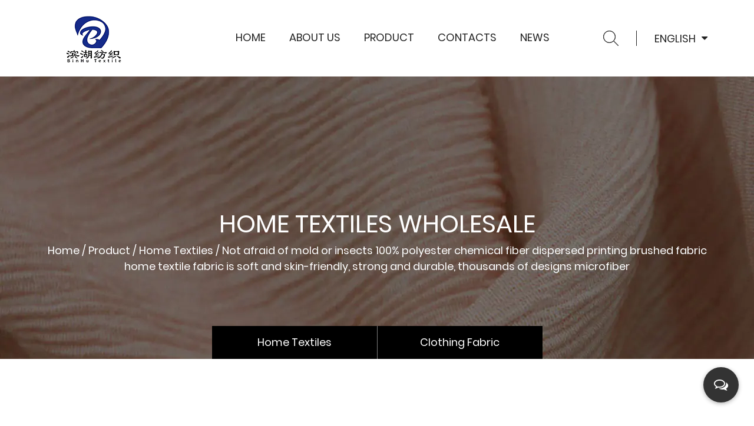

--- FILE ---
content_type: text/html; charset=utf-8
request_url: https://www.bhhometextile.com/product/home-textiles/100-polyester-chemical-fiber-dispersed-printing-brushed-fabric-home-textile-fabric-is-soft-and-skinfriendly-strong-and-durable-thousands-of-designs-microfiber-72.html
body_size: 7200
content:
<!DOCTYPE html>
<html>
	<head>
		<meta charset="utf-8">
		<meta name="viewport" content="width=device-width, initial-scale=1.0, maximum-scale=1.0,minimum-scale=1.0,user-scalable=0" />
		<meta name="format-detection" content="telephone=no" />
    <meta http-equiv="Content-Type" content="text/html; charset=utf-8">
    <meta http-equiv="X-UA-Compatible" content="IE-edge,chrome=1">
    
    <meta name="renderer" content="webkit|ie-comp|ie-stand">
    
    <meta name="renderer" content="webkit">
    
		<!--icon-->
		<title>Custom Dispered Printed Fabrics Suppliers, Manufacturers</title>
<meta name="description" content="Changxing Binhu Textile Co., Ltd. is China wholesale dispered printed fabrics manufacturers and dispered printed fabrics suppliers, our factory offers custom dispered printed fabrics for sale." />
<meta name="keywords" content="Dispered Printed Fabric" />
<!--#header##-->		<link rel="shortcut icon" href="/template/en/images/icon.ico" type="image/x-icon" />
		<link rel="icon" href="/template/en/images/icon.ico" type="image/x-icon" />
		<!--icon-->
		<link rel="stylesheet" href="/template/en/css/swiper.min.css">
    <link rel="stylesheet" href="/api/min/?f=template/en/css/slick.css,/static/js/layer/skin/default/layer.css,/template/en/css/basic.css,/template/en/css/main.css,/template/en/css/font-awesome.min.css,/template/en/css/animate.min.css,/template/en/css/jquery.fancybox.css,/template/en/css/fullpage.min.css"/>
    <script type="text/javascript" src="/template/en/js/swiper.min.js"></script>
		<script type="text/javascript" src="/api/min/?f=template/en/js/jquery.js,/template/en/js/qrcode.min.js,/template/en/js/spotlight.bundle.js,/template/en/js/slick.js,/template/en/js/hwaq.js,/template/en/js/main.js,/template/en/js/wow.min.js,/template/en/js/jquery.fancybox.min.js,/template/en/js/fullpage.min.js"></script>

		<!--[if lt IE 9]>
			<script type="text/javascript" src="/template/en/js/html5.js"></script>
		<![endif]-->
	</head>
<body>
<div class="body-overflow-box">
    <!--===================== HEAD =====================-->
    <div id="header">
 <div class="nav">
            <div class="ui container menu">
                <div class="logo left floated item"><a  href="/"><img  src="/template/en/images/logo.png" alt="Changxing Binhu Textile Co., Ltd."/></a></div>
                <div class="menu-box right floated item">
                    <ul class="menu">
                        <div class="menu-menu-container"><ul id="menu-menu-1" class="menu"><li  class="menu-item menu-item-type-custom menu-item-object-custom menu-item-65995"><a href="/" >Home</a></li><li  class="menu-item menu-item-type-taxonomy menu-item-object-category menu-item-has-children menu-item-65998"><a href="/about/" rel="nofollow">About Us</a><ul class="sub-menu"><li  class="menu-item menu-item-type-custom menu-item-object-custom menu-item-77386"><a href="/honor/" rel="nofollow">Honor</a></li><li  class="menu-item menu-item-type-custom menu-item-object-custom menu-item-77387"><a href="/factory/" rel="nofollow">Factory</a></li><li  class="menu-item menu-item-type-custom menu-item-object-custom menu-item-77388"><a href="/faq/" rel="nofollow">Faq</a></li></ul></li><li  class="menu-item menu-item-type-taxonomy menu-item-object-category menu-item-has-children menu-item-65997"><a href="/product/" >Product</a><ul class="sub-menu"><li  class="menu-item menu-item-type-custom menu-item-object-custom menu-item-77389"><a href="/product/home-textiles/" >Home Textiles</a></li><li  class="menu-item menu-item-type-custom menu-item-object-custom menu-item-77390"><a href="/product/clothing-fabric/" >Clothing Fabric</a></li></ul></li><li  class="menu-item menu-item-type-custom menu-item-object-custom menu-item-65999"><a href="/contact/" rel="nofollow">Contacts</a></li><li  class="menu-item menu-item-type-custom menu-item-object-custom menu-item-65996"><a href="/news/" >News</a></li></ul></div>                    </ul>
                </div>
                <div class="h-search item right floated"><img src="/template/en/images/icon-search-black.png" alt=""></div>
                <div class="language">
                    <a href="/"><em>ENGLISH</em><i class="fa fa-caret-down" aria-hidden="true"></i> </a>
                      <ul class="lang">                    <li><a href="https://www.bhhometextile.com/"><img src="/template/en/images/en.jpg" alt=""> <em data-name="en">英语</em></a></li>
                                        <li><a href="https://es.bhhometextile.com/"><img src="/template/en/images/es.jpg" alt=""> <em data-name="es">西班牙语</em></a></li>
                                    </ul>
                </div>
                <div class="search-box">
                    <form method="get" action="/product/">
                        <input type="text" name="s" required="required" id="s" placeholder="Product Search...">
                        <input type="submit" value="">
                    </form>
                    <i class="close"></i>
                </div>
            </div>
        </div>
    </div>
    <div id="mobile" class="white">
        <div id="menu-on">
            <i class="line1"></i>
            <i class="line2"></i>
            <i class="line3"></i>
        </div>
        <div class="mobile-logo"><a href="/"><img src="/template/en/images/logo2.png" alt="Changxing Binhu Textile Co., Ltd."></a></div>
        <div class="menu-content">
            <div class="menu-logo"><a href="/"><img src="/template/en/images/logo.png" alt="Changxing Binhu Textile Co., Ltd."></a></div>
            <div class="menu-list">
                <h3><i class="fa fa-list"></i> Web Menu</h3>
                 <div class="menu-menu-container"><ul id="menu-menu-1" class="menu"><li  class="menu-item menu-item-type-custom menu-item-object-custom menu-item-65995"><a href="/" >Home</a></li><li  class="menu-item menu-item-type-taxonomy menu-item-object-category menu-item-has-children menu-item-65998"><a href="/about/" rel="nofollow">About Us</a><ul class="sub-menu"><li  class="menu-item menu-item-type-custom menu-item-object-custom menu-item-77386"><a href="/honor/" rel="nofollow">Honor</a></li><li  class="menu-item menu-item-type-custom menu-item-object-custom menu-item-77387"><a href="/factory/" rel="nofollow">Factory</a></li><li  class="menu-item menu-item-type-custom menu-item-object-custom menu-item-77388"><a href="/faq/" rel="nofollow">Faq</a></li></ul></li><li  class="menu-item menu-item-type-taxonomy menu-item-object-category menu-item-has-children menu-item-65997"><a href="/product/" >Product</a><ul class="sub-menu"><li  class="menu-item menu-item-type-custom menu-item-object-custom menu-item-77389"><a href="/product/home-textiles/" >Home Textiles</a></li><li  class="menu-item menu-item-type-custom menu-item-object-custom menu-item-77390"><a href="/product/clothing-fabric/" >Clothing Fabric</a></li></ul></li><li  class="menu-item menu-item-type-custom menu-item-object-custom menu-item-65999"><a href="/contact/" rel="nofollow">Contacts</a></li><li  class="menu-item menu-item-type-custom menu-item-object-custom menu-item-65996"><a href="/news/" >News</a></li></ul></div>            </div>
            <div class="mob-search">
                <h3><i class="fa fa-search"></i> Product Search</h3>
                <form method="get" action="/product/">
                    <input type="text" placeholder="Search..." name="s" required="required" id="s" value="" />
                    <input type="hidden" name="cat" value="3" />
                    <input type="submit" value="">
                </form>
            </div>
            <div class="mob-yuy">
                <h3><i class="fa fa-globe"></i> Language</h3>
                <ul class="lang">                    <li><a href="https://www.bhhometextile.com/"><img src="/template/en/images/en.jpg" alt=""> <em data-name="en">英语</em></a></li>
                                        <li><a href="https://es.bhhometextile.com/"><img src="/template/en/images/es.jpg" alt=""> <em data-name="es">西班牙语</em></a></li>
                                    </ul>
            </div>
            <div class="mob-share">
                <h3><i class="fa fa-share-alt"></i> Share</h3>
                <ul class="grid-box">
                    <li class="column"><a rel="nofollow" href="javascript:window.open('http://www.facebook.com/sharer.php?u='+encodeURIComponent(document.location.href)+'&t='+encodeURIComponent(document.title),'_blank','toolbar=yes, location=yes, directories=no, status=no, menubar=yes, scrollbars=yes, resizable=no, copyhistory=yes, width=600, height=450,top=100,left=350');void(0)"><i class="fa fa-facebook-f"></i></a></li>
                    <li class="column"><a rel="nofollow" href="javascript:window.open('http://twitter.com/home?status='+encodeURIComponent(document.location.href)+' '+encodeURIComponent(document.title),'_blank','toolbar=yes, location=yes, directories=no, status=no, menubar=yes, scrollbars=yes, resizable=no, copyhistory=yes, width=600, height=450,top=100,left=350');void(0)"><i class="fa fa-twitter"></i></a></li>
                    <li class="column"><a rel="nofollow" href="javascript:window.open('https://web.whatsapp.com/send?text='+encodeURIComponent(document.location.href),'_blank','toolbar=yes, location=yes, directories=no, status=no, menubar=yes, scrollbars=yes, resizable=no, copyhistory=yes, width=600, height=450,top=100,left=350');void(0)"><i class="fa fa-whatsapp"></i></a></li>
                    <li class="column"><a rel="nofollow" href="javascript:window.open('http://www.linkedin.com/shareArticle?mini=true&url='+encodeURIComponent(document.location.href)+'&title='+encodeURIComponent(document.title)+'&source='+encodeURIComponent(document.location.href),'_blank','toolbar=yes, location=yes, directories=no, status=no, menubar=yes, scrollbars=yes, resizable=no, copyhistory=yes, width=600, height=450,top=100,left=350');void(0)"><i class="fa fa-linkedin in"></i></a></li>
                    <li class="column"><a rel="nofollow" href="javascript:window.open('https://reddit.com/submit?title='+encodeURIComponent(document.title)+'&url='+encodeURIComponent(document.location.href),'_blank','toolbar=yes, location=yes, directories=no, status=no, menubar=yes, scrollbars=yes, resizable=no, copyhistory=yes, width=600, height=450,top=100,left=350');void(0)"><i class="fa fa-reddit"></i></a></li>
                    <li class="column"><a rel="nofollow" href="javascript:window.open('https://pinterest.com/pin/create/button/?description='+encodeURIComponent(document.title)+'&url='+encodeURIComponent(document.location.href),'_blank','toolbar=yes, location=yes, directories=no, status=no, menubar=yes, scrollbars=yes, resizable=no, copyhistory=yes, width=600, height=450,top=100,left=350');void(0)"><i class="fa fa-pinterest"></i></a></li>
                </ul>
            </div>
            <div id="menu-off"><h3><i class="fa fa-close"></i> Exit Menu</h3></div>
        </div>
    </div>
    <div class="clear"></div>

<!--===================== BANNER =====================-->
<div class="inner-banner" style="background-image: url(/bhhometextile/2022/07/06/chanpinxinagqingbanner-1suoxiao.jpg)">
	<div class="box">
		<div class="ui container">
			<h2>Home Textiles Wholesale</h2>
			<div class="mbx"><a href="/">Home</a> &#47; <a href="/product/">Product</a> &#47; <a href="/product/home-textiles/">Home Textiles</a> &#47; <span>Not afraid of mold or insects 100% polyester chemical fiber dispersed printing brushed fabric home textile fabric is soft and skin-friendly, strong and durable, thousands of designs microfiber</span></div>
		</div>
	</div>
        <div class="nav">
            <div class="ui container">
                <ul class="grid-box four">
					                    <li class="column"><a href="/product/home-textiles/">Home Textiles</a></li>
					                    <li class="column"><a href="/product/clothing-fabric/">Clothing Fabric</a></li>
					                </ul>
            </div>
        </div>
</div>

<div class="inner-page prodet-page">
	<div class="ui container">
				<div class="prodet-1">
			<div class="box grid-box two">
				<div class="left column">
										<div class="slick big">
						<ul>
														<li><a href="/bhhometextile/2022/06/10/dm6a3431-1.jpg" class="spotlight"><img src="/bhhometextile/2022/06/10/dm6a3431-1.jpg" alt="Not afraid of mold or insects 100% polyester chemical fiber dispersed printing brushed fabric home textile fabric is soft and skin-friendly, strong and durable, thousands of designs microfiber" title="Not afraid of mold or insects 100% polyester chemical fiber dispersed printing brushed fabric home textile fabric is soft and skin-friendly, strong and durable, thousands of designs microfiber" /></a></li>
														<li><a href="/bhhometextile/2022/06/10/dm6a3430.jpg" class="spotlight"><img src="/bhhometextile/2022/06/10/dm6a3430.jpg" alt="Not afraid of mold or insects 100% polyester chemical fiber dispersed printing brushed fabric home textile fabric is soft and skin-friendly, strong and durable, thousands of designs microfiber" title="Not afraid of mold or insects 100% polyester chemical fiber dispersed printing brushed fabric home textile fabric is soft and skin-friendly, strong and durable, thousands of designs microfiber" /></a></li>
														<li><a href="/bhhometextile/2022/06/10/dm6a3429.jpg" class="spotlight"><img src="/bhhometextile/2022/06/10/dm6a3429.jpg" alt="Not afraid of mold or insects 100% polyester chemical fiber dispersed printing brushed fabric home textile fabric is soft and skin-friendly, strong and durable, thousands of designs microfiber" title="Not afraid of mold or insects 100% polyester chemical fiber dispersed printing brushed fabric home textile fabric is soft and skin-friendly, strong and durable, thousands of designs microfiber" /></a></li>
													</ul>
					</div>
					<div class="small_img">
						<ul class="four slick">
														<li><a href="/bhhometextile/2022/06/10/dm6a3431-1.jpg" class="spotlight"><img src="/bhhometextile/2022/06/10/dm6a3431-1.jpg" alt="Not afraid of mold or insects 100% polyester chemical fiber dispersed printing brushed fabric home textile fabric is soft and skin-friendly, strong and durable, thousands of designs microfiber" title="Not afraid of mold or insects 100% polyester chemical fiber dispersed printing brushed fabric home textile fabric is soft and skin-friendly, strong and durable, thousands of designs microfiber" /></a></li>
														<li><a href="/bhhometextile/2022/06/10/dm6a3430.jpg" class="spotlight"><img src="/bhhometextile/2022/06/10/dm6a3430.jpg" alt="Not afraid of mold or insects 100% polyester chemical fiber dispersed printing brushed fabric home textile fabric is soft and skin-friendly, strong and durable, thousands of designs microfiber" title="Not afraid of mold or insects 100% polyester chemical fiber dispersed printing brushed fabric home textile fabric is soft and skin-friendly, strong and durable, thousands of designs microfiber" /></a></li>
														<li><a href="/bhhometextile/2022/06/10/dm6a3429.jpg" class="spotlight"><img src="/bhhometextile/2022/06/10/dm6a3429.jpg" alt="Not afraid of mold or insects 100% polyester chemical fiber dispersed printing brushed fabric home textile fabric is soft and skin-friendly, strong and durable, thousands of designs microfiber" title="Not afraid of mold or insects 100% polyester chemical fiber dispersed printing brushed fabric home textile fabric is soft and skin-friendly, strong and durable, thousands of designs microfiber" /></a></li>
													</ul>
					</div>
									</div>
				<div class="right column">
					<h1 class="title mt0">Not afraid of mold or insects 100% polyester chemical fiber dispersed printing brushed fabric home textile fabric is soft and skin-friendly, strong and durable, thousands of designs microfiber</h1>
					<div class="text">
						Polyester dispersion printing fabric, woven by polyester yarn, has thousands of designs to choose from, and can also be customized according to customer needs, soft hand feel, good velvet feeling, high strength and elastic recovery ability, so it is strong and durable , Anti-wrinkle and no ironing, it is easy to dry after washing, and the wet strength is almost not reduced, not deformed, and has good wash-and-wear performance. Good light fastness, in addition to being worse than acrylic, its light fastness is better than that of natural fiber fabrics. Especially the light fastness behind the glass is very good, and various chemical properties are good. Acid and quinine are not very damaging to it, and they are not afraid of mold or insects. It is the best choice for raw materials for home textiles and garments.<br />Most of our polyester fabrics are used in the production of home textile products, which are the raw materials of home textile products. There are thousands of design drawings for customers to choose from. They have a soft feel and strong quality, and can provide products of different specifications according to customer needs.					</div>
					<div class="share">
						<h4>Share :</h4>
						<ul class="grid-box">
							<li class="column"><a rel="nofollow" href="javascript:window.open('http://www.facebook.com/sharer.php?u='+encodeURIComponent(document.location.href)+'&t='+encodeURIComponent(document.title),'_blank','toolbar=yes, location=yes, directories=no, status=no, menubar=yes, scrollbars=yes, resizable=no, copyhistory=yes, width=600, height=450,top=100,left=350');void(0)"><i class="fa fa-facebook-f"></i></a></li>
							<li class="column"><a rel="nofollow" href="javascript:window.open('http://twitter.com/home?status='+encodeURIComponent(document.location.href)+' '+encodeURIComponent(document.title),'_blank','toolbar=yes, location=yes, directories=no, status=no, menubar=yes, scrollbars=yes, resizable=no, copyhistory=yes, width=600, height=450,top=100,left=350');void(0)"><i class="fa fa-twitter"></i></a></li>
							<li class="column"><a rel="nofollow" href="javascript:window.open('https://web.whatsapp.com/send?text='+encodeURIComponent(document.location.href),'_blank','toolbar=yes, location=yes, directories=no, status=no, menubar=yes, scrollbars=yes, resizable=no, copyhistory=yes, width=600, height=450,top=100,left=350');void(0)"><i class="fa fa-whatsapp"></i></a></li>
							<li class="column"><a rel="nofollow" href="javascript:window.open('http://www.linkedin.com/shareArticle?mini=true&url='+encodeURIComponent(document.location.href)+'&title='+encodeURIComponent(document.title)+'&source='+encodeURIComponent(document.location.href),'_blank','toolbar=yes, location=yes, directories=no, status=no, menubar=yes, scrollbars=yes, resizable=no, copyhistory=yes, width=600, height=450,top=100,left=350');void(0)"><i class="fa fa-linkedin in"></i></a></li>
							<li class="column"><a rel="nofollow" href="javascript:window.open('https://reddit.com/submit?title='+encodeURIComponent(document.title)+'&url='+encodeURIComponent(document.location.href),'_blank','toolbar=yes, location=yes, directories=no, status=no, menubar=yes, scrollbars=yes, resizable=no, copyhistory=yes, width=600, height=450,top=100,left=350');void(0)"><i class="fa fa-reddit"></i></a></li>
							<li class="column"><a rel="nofollow" href="javascript:window.open('https://pinterest.com/pin/create/button/?description='+encodeURIComponent(document.title)+'&url='+encodeURIComponent(document.location.href),'_blank','toolbar=yes, location=yes, directories=no, status=no, menubar=yes, scrollbars=yes, resizable=no, copyhistory=yes, width=600, height=450,top=100,left=350');void(0)"><i class="fa fa-pinterest"></i></a></li>
						</ul>
					</div>
					<a rel="nofollow" class="contact">Contact Us</a>
				</div>
			</div>
		</div>
		<div class="newdet-page">
			<div class="m-link">
				PREV：<a href="/product/home-textiles/100-polyester-dyed-brushed-home-textile-fabric-is-soft-and-skinfriendly-durable-and-pantone-color-microfiber-73.html">Almost no drop 100% polyester dyed brushed home textile fabric is soft and skin-friendly, durable and pantone color microfiber</a><br/>
				NEXT：<a href="/product/home-textiles/100-polyester-chemical-fiber-dispersed-printing-brushed-fabric-home-textile-fabric-is-soft-and-skinfriendly-strong-and-durable-thousands-of-designs-microfiber-71.html">wet strength is almost not reduced 100% polyester chemical fiber dispersed printing brushed fabric home textile fabric is soft and skin-friendly, strong and durable, thousands of designs microfiber</a>			</div>
		</div>
				<div class="prodet-2">
			<div class="options">
				<ul class="grid-box">
					<li class="column active"><i class="fa fa-file-word-o"></i> Description</li>
					<li class="column"><i class="fa fa-envelope-open-o"></i> Feedback</li>
				</ul>
			</div>
			<div class="ret">
				<ul>
					<li>
						<div class="content">
							<table class="MsoTableGrid" border="0" cellspacing="0" style="border-collapse: collapse; border-color: initial; border-style: none;">
<tbody>
<tr>
<td>
<p>Features</p>
</td>
<td>
<p> Commonly used home textile products, can be used as bedding, sofa cushions, curtains, etc. </p>
</td>
</tr>
<tr>
<td width="284" valign="top">
<p>Weight<o:p></o:p></p>
</td>
<td width="284" valign="top">
<p> 45g-150g<o:p></o:p></p>
</td>
</tr>
<tr>
<td width="284" valign="top">
<p>Width</p>
</td>
<td width="284" valign="top">
<p> 150cm-300cm<o:p></o:p></p>
</td>
</tr>
<tr>
<td width="284" valign="top">Benefit</td>
<td width="284" valign="top">
<p> The price is low and the quality is reliable. Compared with cotton products, the audience is more popular. At the same time, it also has the softness of cotton fabrics, the defective rate is low, and the color does not fade when washed.<o:p></o:p></p>
</td>
</tr>
<tr>
<td width="284" valign="top">
<p>MOQ<o:p></o:p></p>
</td>
<td width="284" valign="top">
<p> 5000m<o:p></o:p></p>
</td>
</tr>
<tr>
<td width="284" valign="top">
<p>Delivery cycle<o:p></o:p></p>
</td>
<td>
<p> 20-30days</p>
</td>
</tr>
</tbody>
</table>						</div>
					</li>
					<li hidden>
						<div class="form">
							<form onsubmit="return false;" id="addForm7">
 <input type="hidden" name="your-message" value=""><input type="hidden" name="your-email" value="">
	 <ul>
                <li>
                    <label><em>*</em>Name:</label>
                    <input type="text" autocomplete="off" name="name" placeholder="">
                </li>
                <li>
                    <label><em>*</em>Email:</label>
                    <input type="text" autocomplete="off" name="mail" placeholder="">
                </li>
                <li>
                    <label><em></em>Phone:</label>
                    <input type="text" autocomplete="off" name="phone" placeholder="">
                </li>
                <li>
                    <label><em>*</em>Message:</label>
                    <textarea autocomplete="off" name="content" placeholder=""></textarea>
                </li>
                <li>
                    <input type="submit" value="Send" onclick="submit_id7()">
                </li>
            </ul>
</form>

<script type="text/javascript" src="/static/js/layer/layer.js"></script>
<script>
    function submit_id7() {
        layer.load(0, {
            shade: 0.1,
            shadeClose: false
        })
        $.ajax({
            type: 'post',
            url: '/Api/contact/submit/uid/1.html',
            data: $("#addForm7").serialize(),
            dataType: 'json',
            success: function (data) {
                layer.closeAll();
                if (data.status == 200) {
                    document.getElementById("addForm7").reset();
                    layer.msg(data.result, {
                        icon: 1,
                        time: 4000
                    });
                } else {
                    layer.msg(data.result, {
                        icon: 2,
                        time: 4000
                    })
                }
            }
        })
    }
</script>						</div>
					</li>
				</ul>
			</div>
		</div>
		<div class="inner-page about-page">
	<div class="about-1">
		<div class="ui container">
			<div class="slide grid-box two">
				<div class="text column">
					<h3>About Changxing Binhu Textile Co., Ltd.</h3>
					<div class="content">
						<p>Changxing Binhu Textile Co., Ltd. is an enterprise integrating industry and trade, dedicated to the production of chemical fiber polyester fabrics. Printing, dyeing, waterproofing, etc., since its establishment 20 years ago, the company has always taken quality as its development core, customer satisfaction as its corporate purpose, and assiduous research as its corporate spirit.We are also professional <a href="/product/home-textiles/100-polyester-chemical-fiber-dispersed-printing-brushed-fabric-home-textile-fabric-is-soft-and-skinfriendly-strong-and-durable-thousands-of-designs-microfiber-72.html">China Not afraid of mold or insects 100% polyester chemical fiber dispersed printing brushed fabric home textile fabric is soft and skin-friendly, strong and durable, thousands of designs microfiber suppliers</a> and <a href="/product/home-textiles/100-polyester-chemical-fiber-dispersed-printing-brushed-fabric-home-textile-fabric-is-soft-and-skinfriendly-strong-and-durable-thousands-of-designs-microfiber-72.html">wholesale Not afraid of mold or insects 100% polyester chemical fiber dispersed printing brushed fabric home textile fabric is soft and skin-friendly, strong and durable, thousands of designs microfiber manufacturers</a>.<br></p>
						<p>Over the years, we have developed markets in the United Kingdom, Pakistan, Madagascar, Russia, and the United States, most of which are home textile companies, and the quality of our products has been well received by customers. In the future, we are willing to conduct business exchanges with customers from more countries and provide the most stable fabrics.</p>
					</div>
				</div>
				<div class="img column">
					<img src="/bhhometextile/2022/05/31/guanyuwomengongsi.jpg?imageView2/2/format/jp2" alt="">
				</div>
			</div>
		</div>
	</div>
		</div>
		<div class="prodet-3">
			<h3 class="title">Related Products</h3>
			<div class="box proList">
				<ul class="grid-box four slick">
										<li class="column">
						<a rel="nofollow" href="/product/home-textiles/100-polyester-chemical-fiber-paint-printing-brushed-fabric-home-textile-fabric-soft-skinfriendly-strong-and-durable-thousands-of-designs-microfiber-26.html" class="img"><img src="/bhhometextile/2022/05/16/dm6a3402.jpg" alt="100% polyester chemical fiber paint printing brushed fabric home textile fabric soft skin-friendly strong and durable thousands of designs microfiber with low defect rate" title="100% polyester chemical fiber paint printing brushed fabric home textile fabric soft skin-friendly strong and durable thousands of designs microfiber with low defect rate"></a>
						<div class="content">
							<a rel="nofollow" href="/product/home-textiles/100-polyester-chemical-fiber-paint-printing-brushed-fabric-home-textile-fabric-soft-skinfriendly-strong-and-durable-thousands-of-designs-microfiber-26.html" class="more">View More</a>
							<h5><a href="/product/home-textiles/100-polyester-chemical-fiber-paint-printing-brushed-fabric-home-textile-fabric-soft-skinfriendly-strong-and-durable-thousands-of-designs-microfiber-26.html">100% polyester chemical fiber paint printing brushed fabric home textile fabric soft skin-friendly strong and durable thousands of designs microfiber with low defect rate</a></h5>
						</div>
					</li>
										<li class="column">
						<a rel="nofollow" href="/product/home-textiles/100-polyester-chemical-fiber-paint-printing-brushed-fabric-home-textile-fabric-soft-skinfriendly-strong-and-durable-thousands-of-designs-microfiber-27.html" class="img"><img src="/bhhometextile/2022/05/16/dm6a3404.jpg" alt="100% polyester chemical fiber paint printing brushed fabric home textile fabric " title="100% polyester chemical fiber paint printing brushed fabric home textile fabric "></a>
						<div class="content">
							<a rel="nofollow" href="/product/home-textiles/100-polyester-chemical-fiber-paint-printing-brushed-fabric-home-textile-fabric-soft-skinfriendly-strong-and-durable-thousands-of-designs-microfiber-27.html" class="more">View More</a>
							<h5><a href="/product/home-textiles/100-polyester-chemical-fiber-paint-printing-brushed-fabric-home-textile-fabric-soft-skinfriendly-strong-and-durable-thousands-of-designs-microfiber-27.html">100% polyester chemical fiber paint printing brushed fabric home textile fabric </a></h5>
						</div>
					</li>
										<li class="column">
						<a rel="nofollow" href="/product/home-textiles/100-polyester-chemical-fiber-paint-printing-brushed-fabric-home-textile-fabric-soft-skinfriendly-strong-and-durable-thousands-of-designs-microfiber.html" class="img"><img src="/bhhometextile/2022/05/16/dm6a3405.jpg" alt="100% polyester chemical fiber paint printing brushed fabric home textile fabric soft skin-friendly strong and durable thousands of designs microfiber" title="100% polyester chemical fiber paint printing brushed fabric home textile fabric soft skin-friendly strong and durable thousands of designs microfiber"></a>
						<div class="content">
							<a rel="nofollow" href="/product/home-textiles/100-polyester-chemical-fiber-paint-printing-brushed-fabric-home-textile-fabric-soft-skinfriendly-strong-and-durable-thousands-of-designs-microfiber.html" class="more">View More</a>
							<h5><a href="/product/home-textiles/100-polyester-chemical-fiber-paint-printing-brushed-fabric-home-textile-fabric-soft-skinfriendly-strong-and-durable-thousands-of-designs-microfiber.html">100% polyester chemical fiber paint printing brushed fabric home textile fabric soft skin-friendly strong and durable thousands of designs microfiber</a></h5>
						</div>
					</li>
										<li class="column">
						<a rel="nofollow" href="/product/home-textiles/100-polyester-chemical-fiber-dispersed-printing-brushed-fabric-home-textile-fabric-is-soft-and-skinfriendly-strong-and-durable-thousands-of-designs-microfiber.html" class="img"><img src="/bhhometextile/2022/05/16/dm6a3406.jpg" alt="100% polyester chemical fiber dispersed printing brushed fabric home textile fabric is soft and skin-friendly,thousands of designs of microfiber with strong elastic recovery" title="100% polyester chemical fiber dispersed printing brushed fabric home textile fabric is soft and skin-friendly,thousands of designs of microfiber with strong elastic recovery"></a>
						<div class="content">
							<a rel="nofollow" href="/product/home-textiles/100-polyester-chemical-fiber-dispersed-printing-brushed-fabric-home-textile-fabric-is-soft-and-skinfriendly-strong-and-durable-thousands-of-designs-microfiber.html" class="more">View More</a>
							<h5><a href="/product/home-textiles/100-polyester-chemical-fiber-dispersed-printing-brushed-fabric-home-textile-fabric-is-soft-and-skinfriendly-strong-and-durable-thousands-of-designs-microfiber.html">100% polyester chemical fiber dispersed printing brushed fabric home textile fabric is soft and skin-friendly,thousands of designs of microfiber with strong elastic recovery</a></h5>
						</div>
					</li>
										<li class="column">
						<a rel="nofollow" href="/product/home-textiles/100-polyester-chemical-fiber-dispersed-printing-brushed-fabric-home-textile-fabric-is-soft-and-skinfriendly-strong-and-durable-thousands-of-designs-microfiber-30.html" class="img"><img src="/bhhometextile/2022/05/16/dm6a3414.jpg" alt="Wrinkle-resistant iron-free 100% polyester chemical fiber dispersion printed brushed home textile fabric, strong and durable, thousands of designs microfiber" title="Wrinkle-resistant iron-free 100% polyester chemical fiber dispersion printed brushed home textile fabric, strong and durable, thousands of designs microfiber"></a>
						<div class="content">
							<a rel="nofollow" href="/product/home-textiles/100-polyester-chemical-fiber-dispersed-printing-brushed-fabric-home-textile-fabric-is-soft-and-skinfriendly-strong-and-durable-thousands-of-designs-microfiber-30.html" class="more">View More</a>
							<h5><a href="/product/home-textiles/100-polyester-chemical-fiber-dispersed-printing-brushed-fabric-home-textile-fabric-is-soft-and-skinfriendly-strong-and-durable-thousands-of-designs-microfiber-30.html">Wrinkle-resistant iron-free 100% polyester chemical fiber dispersion printed brushed home textile fabric, strong and durable, thousands of designs microfiber</a></h5>
						</div>
					</li>
										<li class="column">
						<a rel="nofollow" href="/product/home-textiles/100-polyester-chemical-fiber-dispersed-printing-brushed-fabric-home-textile-fabric-is-soft-and-skinfriendly-strong-and-durable-thousands-of-designs-microfiber-31.html" class="img"><img src="/bhhometextile/2022/05/16/dm6a3416.jpg" alt="100% polyester chemical fiber dispersion printed brushed home textile fabric that is not afraid of mold or insects, strong and durable, thousands of designs microfiber" title="100% polyester chemical fiber dispersion printed brushed home textile fabric that is not afraid of mold or insects, strong and durable, thousands of designs microfiber"></a>
						<div class="content">
							<a rel="nofollow" href="/product/home-textiles/100-polyester-chemical-fiber-dispersed-printing-brushed-fabric-home-textile-fabric-is-soft-and-skinfriendly-strong-and-durable-thousands-of-designs-microfiber-31.html" class="more">View More</a>
							<h5><a href="/product/home-textiles/100-polyester-chemical-fiber-dispersed-printing-brushed-fabric-home-textile-fabric-is-soft-and-skinfriendly-strong-and-durable-thousands-of-designs-microfiber-31.html">100% polyester chemical fiber dispersion printed brushed home textile fabric that is not afraid of mold or insects, strong and durable, thousands of designs microfiber</a></h5>
						</div>
					</li>
										<li class="column">
						<a rel="nofollow" href="/product/home-textiles/100-polyester-chemical-fiber-dispersed-printing-brushed-fabric-home-textile-fabric-is-soft-and-skinfriendly-strong-and-durable-thousands-of-designs-microfiber-32.html" class="img"><img src="/bhhometextile/2022/05/16/dm6a3424.jpg" alt="Soft and skin-friendly, easy to dry after washing, 100% polyester chemical fiber dispersion printed brushed home textile fabric, strong and durable, thousands of designs microfiber" title="Soft and skin-friendly, easy to dry after washing, 100% polyester chemical fiber dispersion printed brushed home textile fabric, strong and durable, thousands of designs microfiber"></a>
						<div class="content">
							<a rel="nofollow" href="/product/home-textiles/100-polyester-chemical-fiber-dispersed-printing-brushed-fabric-home-textile-fabric-is-soft-and-skinfriendly-strong-and-durable-thousands-of-designs-microfiber-32.html" class="more">View More</a>
							<h5><a href="/product/home-textiles/100-polyester-chemical-fiber-dispersed-printing-brushed-fabric-home-textile-fabric-is-soft-and-skinfriendly-strong-and-durable-thousands-of-designs-microfiber-32.html">Soft and skin-friendly, easy to dry after washing, 100% polyester chemical fiber dispersion printed brushed home textile fabric, strong and durable, thousands of designs microfiber</a></h5>
						</div>
					</li>
										<li class="column">
						<a rel="nofollow" href="/product/home-textiles/100-polyester-chemical-fiber-dispersed-printing-brushed-fabric-home-textile-fabric-is-soft-and-skinfriendly-strong-and-durable-thousands-of-designs-microfiber-33.html" class="img"><img src="/bhhometextile/2022/05/16/dm6a3427.jpg" alt="Non-deformation 100% polyester chemical fiber dispersion printed brushed home textile fabric, strong and durable, thousands of designs microfiber" title="Non-deformation 100% polyester chemical fiber dispersion printed brushed home textile fabric, strong and durable, thousands of designs microfiber"></a>
						<div class="content">
							<a rel="nofollow" href="/product/home-textiles/100-polyester-chemical-fiber-dispersed-printing-brushed-fabric-home-textile-fabric-is-soft-and-skinfriendly-strong-and-durable-thousands-of-designs-microfiber-33.html" class="more">View More</a>
							<h5><a href="/product/home-textiles/100-polyester-chemical-fiber-dispersed-printing-brushed-fabric-home-textile-fabric-is-soft-and-skinfriendly-strong-and-durable-thousands-of-designs-microfiber-33.html">Non-deformation 100% polyester chemical fiber dispersion printed brushed home textile fabric, strong and durable, thousands of designs microfiber</a></h5>
						</div>
					</li>
									</ul>
			</div>
		</div>
	</div>
</div>
<div id="index-body">
 <div class="i-news">
            <div class="ui container">
                                <div class="left top ">
                    <div class="imgbox">
                        <span class="date">
                            <em>31</em>
                            <em>01</em>
                        </span>
                        <a rel="nofollow" class="img-box" href="/news/polyester-is-one-of-the-most-common-fabric-types-in-our-modern-global.html">
                            <img src="/bhhometextile/2023/07/03/wl48168837262031791862.jpg" alt="">
                        </a>
                    </div>
                </div>
                                <div class="right newslist">
                    <h6>News Center</h6>

                    <div class="tit">
                        <h3>To understanding</h3>
                        <a rel="nofollow" class="more2" href="/news/">
                            <em>See More</em>
                            <i class="fa fa-caret-right" aria-hidden="true"></i>
                        </a>
                    </div>
                    <div class="newslist">
                    <ul class="animate-father" data-child="li" data-effect="fadeInDown" data-delay="0.2">
                                                        <li>
                                <div class="item">
                                    <div class="txt quiwegwuqg">
                                        <h5> <a href="/news/polyester-is-one-of-the-most-common-fabric-types-in-our-modern-global.html">Polyester is one of the most common fabric types in our modern global</a> </h5>
                                        <p>Polyester is one of the most common fabric types in our modern global. It’s located in hundreds of different products and plays an important role in our everyda...</p>
                                    </div>
                                </div>
                            </li>
                                                       <li>
                                <div class="item">
                                    <div class="txt quiwegwuqg">
                                        <h5> <a href="/news/what-you-need-to-know-about-polyester-clothing.html">What You Need to Know About Polyester Clothing</a> </h5>
                                        <p>Whether we are aware of it as polyester, polypropylene, or some other logo call, this synthetic (guy-made) fibre has converted the fabric enterprise. It is chea...</p>
                                    </div>
                                </div>
                            </li>
                                                   </ul>
                    </div>
                </div>
            </div>
        </div>
</div>
 <div id="footer">
        <div class="footer-main">
            <div class="ui container">
                <p>
                    SINCERE AND PRAGMATIC, PERSISTENT, TEAMWORK, GAME BEYOND
                </p>
                <h3>Changxing Binhu</h3>
                <h4>Sincere and pragmatic, persistent, teamwork, game beyond</h4>
                <div class="box  grid-box two">
                    <div class="left column">
                        <h2>At your service</h2>
                        <p>We have carefully built an after-sales service team composed of technical backbones, and strive to .make after-sales service faster and more intimate.</p>
                    </div>
                    <div class="right column">
                        <ul>
                            <li>
                                <i>
                                    <img src="/template/en/images/phone.png" alt="">
                                   
                                </i>
                                <p>+86-15157224771</p>
                            </li>
                            <li>
                                <i>
                                    <img src="/template/en/images/tel.png" alt="">
                                   
                                </i>
                                <p>+86-0572-6683225</p>
                            </li>
                            <li>
                                <i>
                                    <img src="/template/en/images/fax.png" alt="">
                                   
                                </i>
                                <p>+86-0572-6683225</p>
                            </li>
                            <li>
                                <i>
                                    <img src="/template/en/images/email.png" alt="">
                                    
                                </i>
                                <p><a href="/cdn-cgi/l/email-protection" class="__cf_email__" data-cfemail="385b404a5b5e4278574d4c54575753165b5755">[email&#160;protected]</a></p>
                            </li>
                        </ul>
                    </div>
                </div>
                <div class="searchbox">
                    <form action="/product/">
                        <input type="text" placeholder="Key words">
                        <input type="submit" value="SEARCH">
                    </form>
                </div>
                <div class="sharebox">
                   <ul class="sharelist">
                        <li class="column"><a rel="nofollow" href="javascript:window.open('http://www.facebook.com/sharer.php?u='+encodeURIComponent(document.location.href)+'&t='+encodeURIComponent(document.title),'_blank','toolbar=yes, location=yes, directories=no, status=no, menubar=yes, scrollbars=yes, resizable=no, copyhistory=yes, width=600, height=450,top=100,left=350');void(0)"><i class="fa fa-facebook-f"></i></a></li>
                        <li class="column"><a rel="nofollow" href="javascript:window.open('http://twitter.com/home?status='+encodeURIComponent(document.location.href)+' '+encodeURIComponent(document.title),'_blank','toolbar=yes, location=yes, directories=no, status=no, menubar=yes, scrollbars=yes, resizable=no, copyhistory=yes, width=600, height=450,top=100,left=350');void(0)"><i class="fa fa-twitter"></i></a></li>
                        <li class="column"><a rel="nofollow" href="javascript:window.open('https://web.whatsapp.com/send?text='+encodeURIComponent(document.location.href),'_blank','toolbar=yes, location=yes, directories=no, status=no, menubar=yes, scrollbars=yes, resizable=no, copyhistory=yes, width=600, height=450,top=100,left=350');void(0)"><i class="fa fa-whatsapp"></i></a></li>
                        <li class="column"><a rel="nofollow" href="javascript:window.open('http://www.linkedin.com/shareArticle?mini=true&url='+encodeURIComponent(document.location.href)+'&title='+encodeURIComponent(document.title)+'&source='+encodeURIComponent(document.location.href),'_blank','toolbar=yes, location=yes, directories=no, status=no, menubar=yes, scrollbars=yes, resizable=no, copyhistory=yes, width=600, height=450,top=100,left=350');void(0)"><i class="fa fa-linkedin in"></i></a></li>
                         
                    </ul>
                </div>
                <div class="ewmbox">
                    <div class="ewm ewm1">
                        <img src="/template/en/images/ewm1.png" alt="">
                    </div>
                    <div class="ewm ewm2">
                        <img src="/template/en/images/ewm2.png" alt="">
                    </div>
                </div>
                <div class="navbox">
                   <ul>
                        
                        <li>
                            <a href="/product/"><em>Product</em><i class="fa fa-angle-right" aria-hidden="true"></i></a>
                        </li>
                        <li>
                            <a rel="nofollow" href="/about/"><em>About Us</em><i class="fa fa-angle-right" aria-hidden="true"></i></a>
                        </li>
                        <li>
                            <a rel="nofollow" href="/contact/"><em>Contacts</em><i class="fa fa-angle-right" aria-hidden="true"></i></a>
                        </li>
                        <li>
                            <a href="/news/"><em>News</em><i class="fa fa-angle-right" aria-hidden="true"></i></a>
                        </li>
                        <li>
                            <a rel="nofollow" href="/faq/"><em>Faq</em><i class="fa fa-angle-right" aria-hidden="true"></i></a>
                        </li>
                        <li>
                            <a href="/"><em>Pigment Printing Polyester Fabrics</em><i class="fa fa-angle-right" aria-hidden="true"></i></a>
                        </li>
                        
                    </ul>
                </div>
            </div>
        </div>
        <div class="footer-bottom">
            <div class="ui container">
                <p class="fl">Copyright © <a href="/">Changxing Binhu Textile Co., Ltd.</a></p>
                <div>
                    <p class="fr"><a href="https://www.hqsmartcloud.com/" target="_blank" rel="nofollow">
                        <img class="svg" src="/template/en/images/Technical-Support.svg" alt=""></a></p>
                        <p class="fr"></p>
                </div>
               <div> <p class="foot-link bhhometextile"><a href="/product/home-textiles/100-polyester-chemical-fiber-dispersed-printing-brushed-fabric-home-textile-fabric-is-soft-and-skinfriendly-strong-and-durable-thousands-of-designs-microfiber-72.html">Custom Not afraid of mold or insects 100% polyester chemical fiber dispersed printing brushed fabric home textile fabric is soft and skin-friendly, strong and durable, thousands of designs microfiber Factory</a></p></div>
            </div>    
        </div>
        <!-- <div id="ewm" data-href="https://www.bhhometextile.com"></div>
         -->
    </div>
</div>
 <div id="appshowbox" class="appshow" hidden>

        <div class="item">
            <i class="fa fa-times" class="closeapp" aria-hidden="true"></i> 
            <img id="appimg" src="" alt="">
            <h3 id="apptitle"></h3>
            <p id="apptext"></p>
        </div>
    </div>
<div id="Pop_UpsBtn"><i class="fa fa-comments-o"></i></div>

<div id="pups_from" hidden>
        <h4>Submit feedback<i class="close" aria-hidden="true"></i></h4>
       <form onsubmit="return false;" id="addForm7">
 <input type="hidden" name="your-message" value=""><input type="hidden" name="your-email" value="">
	 <ul>
                <li>
                    <label><em>*</em>Name:</label>
                    <input type="text" autocomplete="off" name="name" placeholder="">
                </li>
                <li>
                    <label><em>*</em>Email:</label>
                    <input type="text" autocomplete="off" name="mail" placeholder="">
                </li>
                <li>
                    <label><em></em>Phone:</label>
                    <input type="text" autocomplete="off" name="phone" placeholder="">
                </li>
                <li>
                    <label><em>*</em>Message:</label>
                    <textarea autocomplete="off" name="content" placeholder=""></textarea>
                </li>
                <li>
                    <input type="submit" value="Send" onclick="submit_id7()">
                </li>
            </ul>
</form>

<script data-cfasync="false" src="/cdn-cgi/scripts/5c5dd728/cloudflare-static/email-decode.min.js"></script><script type="text/javascript" src="/static/js/layer/layer.js"></script>
<script>
    function submit_id7() {
        layer.load(0, {
            shade: 0.1,
            shadeClose: false
        })
        $.ajax({
            type: 'post',
            url: '/Api/contact/submit/uid/1.html',
            data: $("#addForm7").serialize(),
            dataType: 'json',
            success: function (data) {
                layer.closeAll();
                if (data.status == 200) {
                    document.getElementById("addForm7").reset();
                    layer.msg(data.result, {
                        icon: 1,
                        time: 4000
                    });
                } else {
                    layer.msg(data.result, {
                        icon: 2,
                        time: 4000
                    })
                }
            }
        })
    }
</script>    </div>    
<script defer src="https://static.cloudflareinsights.com/beacon.min.js/vcd15cbe7772f49c399c6a5babf22c1241717689176015" integrity="sha512-ZpsOmlRQV6y907TI0dKBHq9Md29nnaEIPlkf84rnaERnq6zvWvPUqr2ft8M1aS28oN72PdrCzSjY4U6VaAw1EQ==" data-cf-beacon='{"version":"2024.11.0","token":"b9f14d1604e142c592382e5a06dc45a5","r":1,"server_timing":{"name":{"cfCacheStatus":true,"cfEdge":true,"cfExtPri":true,"cfL4":true,"cfOrigin":true,"cfSpeedBrain":true},"location_startswith":null}}' crossorigin="anonymous"></script>
</body>

<!-- Matomo -->
<script type="text/javascript">
  var _paq = window._paq || [];
  /* tracker methods like "setCustomDimension" should be called before "trackPageView" */
    _paq.push(['setCampaignNameKey', 'gclid']);
  _paq.push(['setDocumentTitle', document.domain + "/" + document.title]);
  _paq.push(['trackPageView']);
  _paq.push(['enableLinkTracking']);
  (function() {
    var u="//supertest.hqsmartcloud.com/";
    _paq.push(['setTrackerUrl', u+'matomo.php']);
    _paq.push(['setSiteId', '1467']);
    var d=document, g=d.createElement('script'), s=d.getElementsByTagName('script')[0];
    g.type='text/javascript'; g.async=true; g.defer=true; g.src='//hqcdn.hqsmartcloud.com/matomo.js'; s.parentNode.insertBefore(g,s);
  })();
</script>
<!-- End Matomo Code --></html>